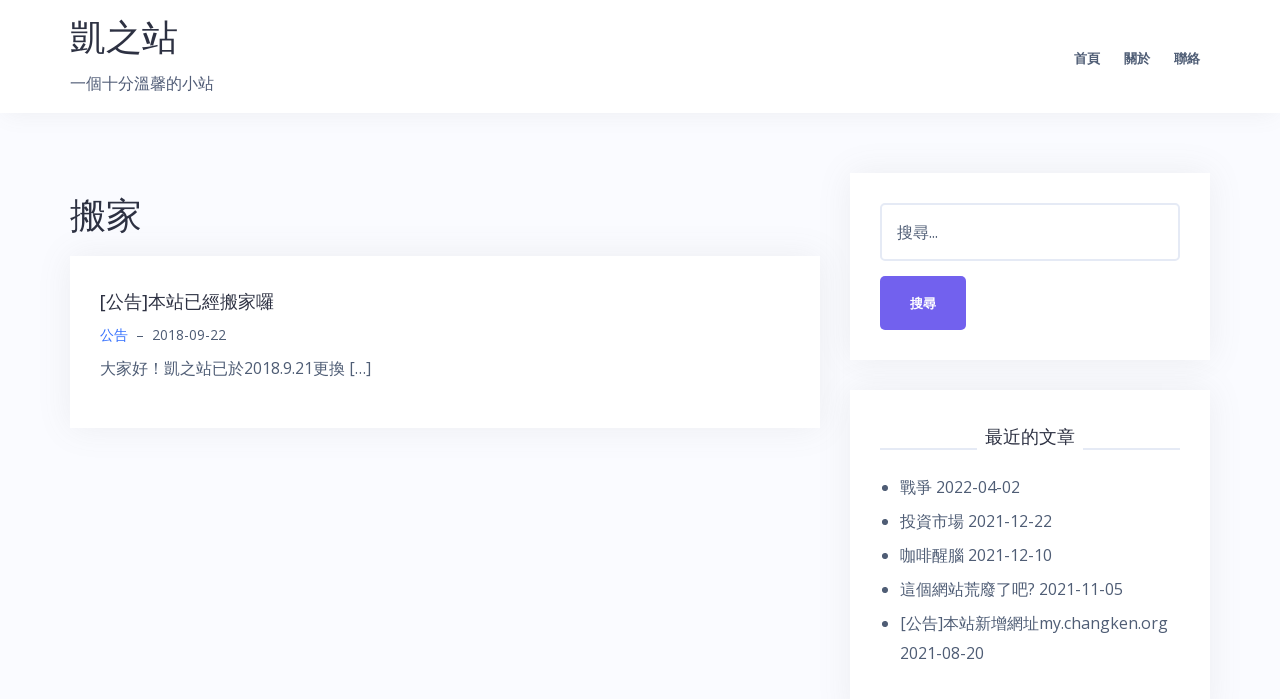

--- FILE ---
content_type: text/css
request_url: https://my.changken.org/wp-content/themes/talon/style.css?ver=6.8.3
body_size: 10858
content:
/*
Theme Name: Talon
Theme URI: http://athemes.com/theme/talon
Author: aThemes
Author URI: http://athemes.com
Description: Talon is a multipurpose business theme built using the latest technologies. It's equally suited for both freelancers or companies and features an optimum level of customization oportunities.
Version: 1.08
License: GNU General Public License v2 or later
License URI: http://www.gnu.org/licenses/gpl-2.0.html
Text Domain: talon
Tags: two-columns, right-sidebar, custom-colors, portfolio, full-width-template, custom-background, custom-header, custom-menu, custom-logo, featured-images, sticky-post, theme-options, threaded-comments, translation-ready

Talon WordPress Theme, Copyright 2016 aThemes
Talon is distributed under the terms of the GNU GPL v2 or later.

Talon is based on Underscores http://underscores.me/, (C) 2012-2016 Automattic, Inc.
Underscores is distributed under the terms of the GNU GPL v2 or later.
*/

/*-------------------------------------------------------------------------*/
/*	General style
/*-------------------------------------------------------------------------*/
body {
	font-family: 'Open Sans', sans-serif;
	font-size: 16px;
	color: #4f5d75;
	word-wrap: break-word;
	background-color: #fafbff;
	line-height: 1.9;
	font-weight: 400;
	text-rendering: optimizeLegibility;
	-webkit-font-smoothing: antialiased;
}
h1,
h2,
h3,
h4,
h5,
h6 {
	color: #2d3142;
	font-family: 'Noto Sans', sans-serif;
	margin-top: 20px;
	margin-bottom: 20px;
	line-height: 1.2;
}
p {
	margin-bottom: 15px;
}
*:focus {
	outline: 0 !important;
}
blockquote {
    border-left: 5px solid #e5eaf5;
    padding: 15px;
    background: #fafafd;
}
a {
	outline: 0 !important;
	color: #3772fe;
	-webkit-transition: all 300ms ease 0s;
	transition: all 300ms ease 0s;
}
a:hover , a:focus , a:active {
	text-decoration: none;
	outline: 0 !important;
}
table {
	width: 100%;
	margin-bottom: 20px;
	border: 1px solid #e0e0e0;
}
th {
	background-color: #f9f9f9;
}
table > thead > tr > th,
table > tbody > tr > th,
table > tfoot > tr > th,
table > thead > tr > td,
table > tbody > tr > td,
table > tfoot > tr > td {
	padding: 10px;
	vertical-align: top;
	font-weight: 400;
}
table > thead > tr > th,
table > tbody > tr > th,
table > tfoot > tr > th,
table > thead > tr > td,
table > tbody > tr > td,
table > tfoot > tr > td {
	border: 1px solid #dddddd;
}
pre {
	background-color: #f9f9f9;
	padding: 15px;
}
.so-panel .widget-title {
	text-transform: uppercase;
	margin-bottom: 60px;
	font-size: 30px;
	text-align: center;
}
.more-link a {
	font-size: 16px;
	color: #3772fe;
}
input {
	max-width: 100%;
	border: 2px solid #e5eaf5;
	padding: 12px 15px;
	border-radius: 5px;
	font-size: 16px;
	color: #4f5d75;
}
textarea {
	width: 100%;
	border: 2px solid #e5eaf5;
	padding: 10px 15px;
	border-radius: 5px;
	font-size: 16px;
	color: #4f5d75;
}
.button,
button,
input[type="button"],
input[type="reset"],
input[type="submit"],
.woocommerce button.single_add_to_cart_button.button {
	background-color: #7261EE;
	color: #fff;
	font-size: 13px;
	border: 0;
	text-transform: uppercase;
	padding: 15px 30px;
	display: inline-block;
	font-weight: bold;
	border-radius: 5px;
	transition: all 300ms ease 0s;
	line-height: 1.9;
}
.button:hover,
button:hover,
input[type="button"]:hover,
input[type="reset"]:hover,
input[type="submit"]:hover,
.woocommerce button.single_add_to_cart_button.button:hover {
	-webkit-box-shadow: 0px 0px 40px 0px rgba(114,97,238,0.54);
	-moz-box-shadow: 0px 0px 40px 0px rgba(114,97,238,0.54);
	box-shadow: 0px 0px 40px 0px rgba(114,97,238,0.54);
	color: #fff;
	background-color: #7261EE;
}
input[type="search"] {
	-webkit-appearance: textfield;
	-webkit-box-sizing: border-box;
	-moz-box-sizing:    border-box;
	box-sizing:         border-box;
}
.white-btn.button {
	background-color: #fff;
	color: #2d3142;
	box-shadow: 0px 0px 32px 0px rgba(122,122,122,0.1);
}
.white-btn.button:hover {
	color: #2d3142;
	background-color: #fff;
	box-shadow: 0px 0px 40px 0px rgba(255,255,255,0.3);
}
input:focus {
	background: #FAFBFF;
}
textarea:focus {
	background: #FAFBFF;
}
input::-webkit-input-placeholder {
  	color: #4f5d75 !important;
    opacity: 1 !important;
}
input:-moz-placeholder {
  	color: #4f5d75 !important;
    opacity: 1 !important;
}
input::-moz-placeholder {
  	color: #4f5d75 !important;
    opacity: 1 !important;
}
input:-ms-input-placeholder {
  	color: #4f5d75 !important;
    opacity: 1 !important;
}
textarea::-webkit-input-placeholder {
  	color: #4f5d75 !important;
    opacity: 1 !important;
}
textarea:-moz-placeholder {
  	color: #4f5d75 !important;
    opacity: 1 !important;
}
textarea::-moz-placeholder {
  	color: #4f5d75 !important;
    opacity: 1 !important;
}
textarea:-ms-textarea-placeholder {
  	color: #4f5d75 !important;
    opacity: 1 !important;
}
/*-------------------------------------------------------------------------*/
/*	Header style
/*-------------------------------------------------------------------------*/
.is-sticky .site-header {
	z-index: 1000 !important;
}
.admin-bar .is-sticky .site-header {
	top: 32px !important;
}
.main-header {
	padding: 15px 0;
	-webkit-box-shadow: 0px 5px 22px -5px rgba(122,122,122,0.1);
	-moz-box-shadow: 0px 5px 22px -5px rgba(122,122,122,0.1);
	box-shadow: 0px 5px 22px -5px rgba(122,122,122,0.1);
	-webkit-backface-visibility: hidden;
}
.main-header .row {
	display: -webkit-flex;
	display: -ms-flexbox;
	display: flex;
	-webkit-align-items: center;
	align-items: center;
}
.site-title {
	font-size: 36px;
	margin: 0;
}
.site-description {
	margin-top: 10px;
	margin-bottom: 0;
}
.site-description:empty {
	margin-top: 0;
}
.main-header .logo-box {
	padding: 18px 0;
}
/*-------------------------------------------------------------------------*/
/*	Footer style
/*-------------------------------------------------------------------------*/
.site-footer {
	background: #2E3142;
	padding: 120px 0;
}
.footer-widgets .widget {
	margin-bottom: 30px;
}
.footer-widgets .widget:last-of-type {
	margin-bottom: 0;
}
.site-footer .widget-title {
	color: #fff;
	font-size: 13px;
	text-transform: uppercase;
	margin-bottom: 30px;
	margin-top: 0;
}
.site-footer a {
	color: #4f5d75;
}
.site-footer a:hover {
	color: #fff;
}
.site-footer ul {
	list-style: none;
	padding: 0;
	margin: 0;
}
.footer-navigation,
.site-info {
	margin-top: 40px;
}
.footer-navigation {
	text-align: right;
}
.footer-navigation li {
	display: inline-block;
	margin: 3px 5px;
}
/*-------------------------------------------------------------------------*/
/*	Page Content style
/*-------------------------------------------------------------------------*/
.section-button {
	clear: both;
	display: table;
	margin: 80px auto 0;
}
.main-slider {
	margin-bottom: 0 !important;
}
.main-slider .slick-slide {
	position: relative !important;
}
.main-slider .slider-item img {
	width: 100%;
}
.main-slider-caption {
	position: absolute;
	left: 0;
	right: 0;
	top: 30%;
	margin: auto;
}
.main-slider-caption > div {
	width: 60%;
}
.main-slider-caption h1 {
	font-size: 42px;
	text-transform: uppercase;
	color: #fff;
	margin-bottom: 30px;
}
.main-slider-caption p {
	font-size: 16px;
	color: #fff;
	margin-bottom: 30px;
}
.services-section {
	text-align: center;
}
.services-section .services-item {
	text-align: center;
	padding: 30px;
	width: 32%;
	display: inline-block;
	position: relative;
	vertical-align: top;
}
.services-section .services-item:before {
	content: "";
	position: absolute;
	top: auto;
	width: 100%;
	height: 0;
	bottom: 0;
	left: 0;
	right: 0;
	background: #fff;
	-webkit-box-shadow: 0px 0px 32px 0px rgba(122,122,122,0.1);
	-moz-box-shadow: 0px 0px 32px 0px rgba(122,122,122,0.1);
	box-shadow: 0px 0px 32px 0px rgba(122,122,122,0.1);
	border-top-left-radius: 5px;
	border-top-right-radius: 5px;
	-webkit-transition: all 500ms ease 0s;
	transition: all 500ms ease 0s;
	z-index: -1;
}
.services-section .services-item:hover:before {
	height: 100%;
}
.services-section.two-cols .services-item {
	width: 49%;
}
.services-section .services-item .services-thumb {
	margin-bottom: 25px;
	text-align: center;
}
.services-section .services-item .services-icon {
	text-align: center;
	max-height: 60px;
	margin-bottom: 25px;
}
.services-section .services-item .services-icon i {
	font-size: 60px;
	color: #2d3142;
}
.services-section .services-item .service-name {
	margin-bottom: 25px;
}
.services-section .services-item .service-name h3 {
	font-size: 18px;
	color: #2d3142;
}
.services-section .services-item .service-text {
	margin-bottom: 23px;
}
.services-section .services-item .service-link a {
	font-size: 16px;
	transition: all 300ms ease 0s;
}
.button-wrapper .button {
	display: inline-block;
	margin: 3px;
}
.team-section {
	overflow: hidden;
	text-align: center;
}
.team-item {
	display: inline-block;
	vertical-align: top;
	width: 24%;
	text-align: center;
	padding: 60px 15px;
	border-top-left-radius: 5px;
	border-top-right-radius: 5px;
	position: relative;
	transition: all 300ms ease 0s;
	z-index: 11;
	position: relative;
	margin: 15px 0;
}
.team-item:before {
	content: "";
	position: absolute;
	top: auto;
	width: 100%;
	height: 0;
	bottom: 0;
	left: 0;
	right: 0;
	background-color: #fff;
	-webkit-box-shadow: 0px 0px 32px 0px rgba(122,122,122,0.1);
	-moz-box-shadow: 0px 0px 32px 0px rgba(122,122,122,0.1);
	box-shadow: 0px 0px 32px 0px rgba(122,122,122,0.1);
	border-top-left-radius: 5px;
	border-top-right-radius: 5px;
	-webkit-transition: all 500ms ease 0s;
	transition: all 500ms ease 0s;
	z-index: -1;
}
.team-item:hover:before {
	height: 100%;
}
.team-item-img {
	margin: 0 35px 30px 35px;
	overflow: hidden;
	border-radius: 50%;
}
.team-item-name h3 {
	font-size: 18px;
	font-weight: 400;
	margin-bottom: 10px;
}
.team-item-name h3 a,
.team-social a {
	color: #2d3142;	
}
.team-social a:hover {
	color: #7261EE;
}
.team-social i {
    font-size: 24px;
    margin: 3px;
}
.team-item-name p {
	font-size: 13px;
}
.process-bar-section {
	padding-top: 120px;
	padding-bottom: 160px;
	overflow: hidden;
}
.process-bar-box {
	position: relative;
	margin-top: 60px;
}
.process-bar-box:before {
	content: "";
	position: absolute;
	height: 2px;
	width: 85%;
	background: #E6EAF5;
	top: 0;
	bottom: 0;
	left: 0;
	right: 0;
	margin: auto;
	transform:translateX(50%);
}
.process-item {
	position: relative;
	transition: all 300ms ease 0s;
}
.process-item:hover {
	cursor: pointer;
}
.process-item h4 {
	font-size: 24px;
	color: #2d3142;
	margin-bottom: 7px;
}
.process-item p {
	font-family: 'Arial', sans-serif;
	font-size: 13px;
	color: #4f5d75;
}
.process-item-top {
	text-align: center;
	padding-bottom: 119px;
}
.process-item-bottom {
	text-align: center;
	padding-top: 119px;
}
.process-item:before {
	content: "";
	position: absolute;
	width: 16px;
	height: 16px;
	background: #6F60ED;
	top: 0;
	bottom: 0;
	left: 0;
	right: 0;
	margin: auto;
	border: 4px solid #E6EAF5;
	border-radius: 50%;
	z-index: 555 !important;
	transition: all 300ms ease 0s;
}
.process-item:hover:before {
	border: none;
}
.process-first-item:before {
	content: "";
	position: absolute;
	width: 12px;
	height: 12px;
	background: #6F60ED;
	top: 0;
	bottom: 0;
	left: 0;
	right: 0;
	margin: auto;
	border-radius: 50%;
	border: none;
	transition: all 300ms ease 0s;
}
.facts-section {
	text-align: center;
}
.facts-item {
	display: inline-block;
	width: 24%;
	text-align: center;
	vertical-align: top;
}
.facts-icon {
	text-align: center;
	font-size: 60px;
	margin-bottom: 25px;
	line-height: 1;
}
.facts-text span {
	display: block;
	font-size: 32px;
	margin-bottom: 10px;
	line-height: 1;
}
.facts-text p {
	font-size: 14px;
}
.testimonials-box {
	padding: 70px;
	background: #fff;
	border-radius: 5px;
	-webkit-box-shadow: 0px 0px 32px 0px rgba(122,122,122,0.1);
	-moz-box-shadow: 0px 0px 32px 0px rgba(122,122,122,0.1);
	box-shadow: 0px 0px 32px 0px rgba(122,122,122,0.1);
}
.testimonials-box .slick-dotted.slick-slider {
	margin-bottom: 0 !important;
}
.testimonials-box .slick-dots {
	text-align: right;
	bottom: 0;
	right: -2px;
	width: 200px;
	padding-top: 20px;
	background: -moz-linear-gradient(left,  rgba(255,255,255,0) 0%, rgba(255,255,255,0.84) 36%, rgba(255,255,255,1) 43%); /* FF3.6-15 */
	background: -webkit-linear-gradient(left,  rgba(255,255,255,0) 0%,rgba(255,255,255,0.84) 36%,rgba(255,255,255,1) 43%); /* Chrome10-25,Safari5.1-6 */
	background: linear-gradient(to right,  rgba(255,255,255,0) 0%,rgba(255,255,255,0.84) 36%,rgba(255,255,255,1) 43%); /* W3C, IE10+, FF16+, Chrome26+, Opera12+, Safari7+ */
	filter: progid:DXImageTransform.Microsoft.gradient( startColorstr='#00ffffff', endColorstr='#ffffff',GradientType=1 ); /* IE6-9 */
}
.testimonials-box .slick-dots li {
	margin: 0;
	width: 15px;
	height: 15px;
}
.testimonials-box .slick-dots li.slick-active {
	width: 30px !important;
}
.testimonials-box .slick-dots li button::before {
	border: none;
	background: #E4EBF5;
}
.testimonials-box .slick-dots li.slick-active button::before {
	background-color: #7261EE;
	width: 14px;
	height: 14px;
}
.testimonials-slider-item .testimonials-text p {
	font-size: 16px;
	font-style: italic;
}
.testimonials-user-info {
	margin-top: 20px;
}
.testimonials-user-info .user-img {
	max-width: 36px;
	border-radius: 50%;
	overflow: hidden;
	max-height: 36px;
	float: left;
}
.testimonials-user-info .user-img img {
	width: 100%;
}
.testimonials-user-info .name-user {
	float: left;
	padding-top: 5px;
	margin-left: 10px;
}
.testimonials-user-info .name-user p {
	font-size: 16px;
	color: #2d3142;
}
.testimonials-user-info .name-user span {
	font-size: 13px;
	color: #4f5d75;
	margin-left: 4px;
}
.customer-box {
	text-align: center;
	padding: 70px 0;
}
.customer-box p {
	font-size: 18px;
	color: #2d3142;
	margin-top: 5px;
	margin-bottom: 8px;
}
.customer-box h3 {
	font-size: 42px;
	color: #7161ef;
	margin-bottom: 40px;
}
.portfolio-section {
	text-align: center;
}
.projects-container {
	max-width: 1800px;
	margin: 0 auto;
}
.portfolio-item {
	width: 25%;
	display: inline-block;
	padding: 7px;
}
.portfolio-filter {
	text-align: center;
	margin-bottom: 60px;
	padding: 0;
}
.portfolio-filter ul li {
	display: inline-block;
}
.portfolio-filter ul li a {
	font-size: 16px;
	margin: 0 15px;
	padding-bottom: 13px;
	color: #4f5d75;
	border-bottom: 3px solid #fff;
	transition: all 300ms ease 0s;
}
.portfolio-filter ul li a:hover {
	color: #2d3142;
}
.portfolio-filter ul .active a {
	color: #2d3142;
	border-bottom: 3px solid #7261EE;
}
.portfolio-item img {
	-webkit-transition: all 0.4s;
	transition: all 0.4s;
	position: relative;
	z-index: 11;
	top: 0;
}
.portfolio-item:hover img {
	-webkit-transform: scale(0.4);
	-ms-transform: scale(0.4);
	transform: scale(0.4);
	top: -50px;
}
.portfolio-item:hover .portfolio-content {
     bottom: 50px;
}
.portfolio-item h4 a {
	color: #2d3142;
}
.portfolio-item h4 a:hover {
	color: #7261EE;
}
.portfolio-item:hover .portfolio-content {
	opacity: 1;
}
.portfolio-item span {
	display: block;
	margin-top: 10px;
}
.portfolio-content {
	position: absolute;
	bottom: 10px;
	width: 100%;
	text-align: center;
	opacity: 0;
	left: 0;
	-webkit-transition: all 0.4s;
	transition: all 0.4s;
}
.skills-section-text h3 {
	font-size: 32px;
	text-transform: uppercase;
	margin-bottom: 25px;
}
.skills-section-text p {
	color: #4f5d75;
	margin-bottom: 25px;
}
.skills-item {
	margin-bottom: 90px;
}
.skills-progress-bar {
	display: block;
	height: 8px;
	background: #E4EAF6;
	border-radius: 5px;
	position: relative;
}
.skills-progress-inner {
	position: absolute;
	top: 0;
	bottom: 0;
	left: 0;
	border-radius: 5px;
}
.skills-progress-inner .skills-progress-text {
	position: absolute;
	right: -45px;
	bottom: -45px;
}
.skills-progress-inner .skills-progress-text p {
	font-size: 16px;
	color: #4f5d75;
}
.skills-item:last-of-type {
	margin-bottom: 0;
}
.inner-bar {
	height: 8px;
	background-color: #7261EE;
	border-radius: 5px;
}
.skills-item:nth-child(2) .skills-progress-inner .inner-bar {
	opacity: 0.75;
}
.skills-item:nth-child(3) .skills-progress-inner .inner-bar {
	opacity: 0.55;
} 
.skills-item:nth-child(4) .skills-progress-inner .inner-bar {
	opacity: 0.35;
}
.featured-section {
	display: -webkit-flex;
    display: -ms-flexbox;
    display: flex;
    -webkit-flex-wrap: wrap;
    -ms-flex-wrap: wrap;
    flex-wrap: wrap;
}
.features-title-item {
	float: left;
	width: 24%;
	margin: 5px;
	display: -webkit-flex;
    display: -ms-flexbox;
    display: flex;	
    -webkit-align-items: center;
    -ms-align-items: center;
	align-items: center;
}
.features-title-item .widget-title {
	text-align: left;
	margin-bottom: 0;
}
.features-title-item h2 {
	font-size: 32px;
	color: #2d3142;
	margin-top: 15px;
	margin-bottom: 20px;
}
.featured-item {
	float: left;
	border: 2px solid #E6EAF5;
	position: relative;
	height: 281px;
	width: 24%;
	margin: 5px;
	border-radius: 5px;
}
.featured-item img {
	position: absolute;
	top: 0;
	bottom: 0;
	left: 0;
	right: 0;
	margin: auto;
}
.featured-text {
	position: absolute;
	bottom: 0;
	left: 0;
	right: 0;
	padding-bottom: 20px;
	padding-left: 25px;
}
.featured-text h5 {
	font-size: 16px;
	color: #2d3142;
	margin-bottom: 3px;
}
.featured-text p {
	font-size: 13px;
	color: #4f5d75;
}
.featured-btn-box {
	float: left;
	position: relative;
	height: 281px;
	width: 24%;
	text-align: center;
}
.featured-btn-box h4 {
	text-transform: uppercase;
	font-size: 18px;
	margin-top: 100px;
	margin-bottom: 25px;
}
.home-blog-item {
	text-align: center;
	transition: all 300ms ease 0s;
}
.blog-button {
	text-align: center;
}
.home-blog-item .home-blog-img {
	border-radius: 5px;
}
.home-post-info {
	margin-top: 25px;
}
.home-post-title h3 {
	font-size: 18px;
	margin-top: 15px;
}
.home-post-title h3 a {
	color: #2d3142;	
	transition: all 300ms ease 0s;	
}
.home-post-title h3 a:hover {
	color: #3772fe;
}
.home-blog-more {
	margin-top: 35px;
	text-align: center;
	font-size: 16px;
}
.no-posts-notice {
    background-color: #E57373;
    color: #fff;
    padding: 10px 15px;
}
.no-posts-notice a {
	color: #864545;
	text-decoration: underline;
}
/*----------------------------------*/
/* Blog style
/*----------------------------------*/
.site-content {
	margin: 60px 0;
}
.sticky {
	display: block;
}
.hentry {
	margin: 0 0 40px;
	padding: 30px;
	background-color: #fff;
	-webkit-box-shadow: 0px 0px 32px 0px rgba(122,122,122,0.1);
	-moz-box-shadow: 0px 0px 32px 0px rgba(122,122,122,0.1);
	box-shadow: 0px 0px 32px 0px rgba(122,122,122,0.1);	
}
.page .entry-title {
	margin: 0 0 40px;
}
.content-area.fullwidth {
	width: 100%;
}
.fullwidth-single .content-area {
	width: 100%;
}
/* Masonry */
.masonry-layout {
	width: 100% !important;
	padding: 0;
}
.masonry-layout .hentry {
	width: 350px;
	margin: 15px;
	padding: 30px;
	border: 0;
}
.masonry-layout .posts-layout {
	margin: 0 auto;
}
.masonry-layout .has-post-thumbnail.post-item .post-content,
.masonry-layout .post-item .entry-thumb {
	width: 100%;
	float: none;
}
.masonry-layout .post-item .entry-thumb {
	margin-bottom: 15px;
}
.masonry-layout.content-area .posts-navigation {
	margin: 25px 30px 0;
}
.byline,
.updated:not(.published) {
	display: none;
}
.single .byline,
.group-blog .byline {
	display: inline;
}
.page-content,
.entry-content,
.entry-summary {
}
.page-links {
	clear: both;
	margin: 0 0 30px;
}
.latest-post .latest-post-img-box {
	border-radius: 5px;
	overflow: hidden;
	max-height: 433px;
}
.entry-meta {
	margin-top: 20px;
	font-size: 14px;
	margin-bottom: 5px;
}
.single .entry-meta,
.single-thumb {
	margin-bottom: 40px;
}
.entry-meta .cat-links a {
	color: #3772fe;
}
.edit-link {
	margin-left: 0;
	display: block;
}
.entry-meta span {
	color: #4f5d75;
}
.meta-dash {
	margin: 0 8px;
}
.latest-post .latest-post-title h2 {
	font-size: 32px;
	color: #2d3142;
	margin-top: 20px;
	margin-bottom: 60px;
	transition: all 300ms ease 0s;
}
.post-item .entry-thumb {
	border-radius: 5px;
	overflow: hidden;
	width: 37%;
	float: left;
}
.has-post-thumbnail.post-item .post-content {
	float: left;
	width: 60%;
	margin-left: 3%;
}
.post-item .post-content .entry-title {
	font-size: 18px;
	margin-top: 5px;
	margin-bottom: 0;
}
.post-item .post-content .entry-title a {
	color: #2d3142;
	-webkit-transition: all 300ms ease 0s;
	transition: all 300ms ease 0s;
}
.post-item .entry-meta {
	margin-top: 10px;
}
.post-item .post-short-text {
	margin-top: 5px;
}
.post-item .post-short-text p {
	color: #4f5d75;
	font-size: 16px;
	margin: 0;
}
.latest-post-title a:hover , .post-item .post-content .entry-title a:hover {
	color: #3772fe;
}

/* Blog Sidebar */
.widget-area .widget {
	padding: 30px;
	background-color: #fff;
	-webkit-box-shadow: 0px 0px 32px 0px rgba(122,122,122,0.1);
	-moz-box-shadow: 0px 0px 32px 0px rgba(122,122,122,0.1);
	box-shadow: 0px 0px 32px 0px rgba(122,122,122,0.1);	
	clear: both;
}
.widget-area .widget:last-of-type {
	margin-bottom: 0;
}
.widget-area .widget {
	margin-bottom: 30px;
}
.widget-area .widget-title {
	border-bottom: 2px solid #e5eaf5;
	text-align: center;
	margin-top: 0;
}
.widget-area .widget-title span {
	background: #fff;
	padding: 5px 8px;
	margin-bottom: -5px;
	font-size: 18px;
	text-transform: uppercase;
	display: inline-block;
}

.widget_search .search-field {
	width: 100%;
	max-width: 100%;
	margin-bottom: 15px;
}
.sidebar-subtitle {
	margin-top: 55px;
}
.sidebar-subtitle p {
	font-size: 13px;
	color: #4f5d75;
}
.widget-area .widget ul {
	padding: 0 0 0 20px;
}
.widget-area .widget li {
	padding-top: 2px;
	padding-bottom: 2px;
}
.widget-area .widget .children {
	padding-left: 20px;
}
.widget-area .widget,
.widget-area .widget a {
	color: #4f5d75;
}
.widget-area .widget a:hover {
	color: #3772fe;
}
/*----------------------------------*/
/* Blog single style
/*----------------------------------*/
.single-article-cont {
	margin-bottom: 100px;
}
.single-article-title h1 {
	font-size: 42px;
}
.sing-article-user-info .user-info-img {
	max-height: 42px;
	max-width: 42px;
	border-radius: 50%;
	overflow: hidden;
	float: left;
	margin-right: 15px;
}
.sing-article-user-info .user-info-img img {
	width: 100%;
}
.sing-article-user-info {
	margin-top: 20px;
}
.sing-article-user-info .user-text {
	float: left;
}
.sing-article-user-info .user-text .user-name h3 {
	font-size: 16px;
	color: #2d3142;
	margin-top: 2px;
}
.sing-article-user-info .user-text .article-info p {
	font-size: 13px;
	color: #4f5d75;
}
.sing-article-user-info .user-text .article-info p span {
	color: #3772fe;
}
.single-article-img {
	margin-top: 60px;
	border-radius: 5px;
	overflow: hidden;
}
.single-article-img img {
	width: 100%;
}
.single-article-main-text {
	margin-top: 60px;
}
.single-article-main-text h4 {
	font-size: 18px;
}
.single-article-simple-text {
	margin-top: 60px;
}
.single-article-simple-text p {
	font-size: 16px;
	color: #4f5d75;
}
.quote-box {
	margin: 50px 60px;
}
.quote-box h4 {
	font-size: 24px;
	font-style: italic;
}
.quote-info p {
	font-size: 13px;
	color: #4f5d75;
}
.quote-info p span {
	color: #3772fe;
}
.lists-box {
	margin: 50px 0;
}
.lists-box h5 {
	font-size: 18px;
	color: #2d3142;
	margin-bottom: 15px;
}
.lists-box ul li {
	position: relative;
	padding-left: 20px;
	margin-bottom: 7px;
}
.lists-box ul li:before {
	content: "";
	width: 10px;
	height: 10px;
	position: absolute;
	left: 0;
	top: 0;
	bottom: 0;
	margin: auto;
	border-radius: 50%;
	background-color: #7261EE;
}
.lists-box ul li p {
	font-size: 16px;
}
.lists-box ol {
	padding: 0;
	list-style: none;
}
.lists-box ol li {
	position: relative;
	padding-left: 20px;
	margin-bottom: 7px;
	counter-increment: step-counter;
}
.lists-box ol li:before {
	content: counter(step-counter);
    font-weight: bold;
	font-size: 16px;
	color: #7161ef;
	position: absolute;
	left: 0;
	top: 0;
	bottom: 0;
	margin: auto;
}
.lists-box ol li p {
	font-size: 16px;
}
.tags-section {
	margin-top: 60px;
}
.tags-section h3 {
	text-transform: uppercase;
	font-size: 18px;
}
.tags {
	margin-top: 30px;
}
.tags-links a {
	text-transform: uppercase;
	font-size: 11px;
	font-weight: bold;
	color: #4f5d75;
	padding: 5px 15px;
	background: #E6EAF5;
	display: inline-block;
	border-radius: 4px;
	margin: 0 4px;
	transition: all 300ms ease 0s;
}
.tags-links a:hover {
	color: #fff;
	background-color: #7261EE;
}
/*-------------------------------------------------------------------------*/
/* Comments
/*-------------------------------------------------------------------------*/
.comments-area {
	background-color: #fff;
	padding: 30px;
	box-shadow: 0px 0px 32px 0px rgba(122,122,122,0.1);
}
.comment-list {
	padding: 0;
	list-style: none;
	margin: 0 0 30px;
}
.comments-title {
	margin: 0 0 40px;
}
.comment-author img {
    border-radius: 50%;
    margin-right: 10px;
}
.comments-area .comment-body {
	margin-bottom: 15px;
    border-bottom: 2px solid #e5eaf5;
    padding-bottom: 15px;
}
.bypostauthor }{
}
.comment-metadata a {
    color: #4f5d75;
}
.comment-metadata {
	font-size: 14px;
	margin: 5px 0;
}
.comment .reply {
	font-size: 14px;
}
.comment .children {
	list-style: none;
	padding-left: 20px;
}
.comment-respond {
	margin-top: 40px;
}
.comment-respond label {
	display: block;
}
.comment-respond input {
    width: 100%;
    max-width: 100%;
}
.form-submit {
    margin: 30px 0 0;
}
/*----------------------------------*/
/* Shop style
/*----------------------------------*/
.sidebar-search-box {
	position: relative;
	margin-bottom: 60px;
}
.search-submit span {
	color: #4f5d75;
}
.results-bar {
	margin-bottom: 60px;
}
.display-btns {
	border: 2px solid #e5eaf5;
	float: left;
	padding: 0 10px;
	border-radius: 5px;
}
.display-btns .display-btn-item {
	display: inline-block;
}
.display-btns .display-btn-item a {
	display: block;
	padding: 13px 8px;
    opacity: 0.2;
    transition: all 300ms ease 0s;
}
.display-btns .display-btn-item a:hover {
	opacity: 1;
}
.display-active a {
	opacity: 1 !important;
}
.search-name {
	float: left;
	padding-left: 25px;
	padding-top: 14px;
}
.search-name h3 {
	font-size: 18px;
	color: #2d3142;
}

.features-filter-box {
	margin-top: 25px;
}
.features-filter-item {
	margin-bottom: 15px;
}
/* Checkbox */
.check-box {
	height: 16px;
	width: 16px;
	margin-right: 20px;
	margin-top: 3px;
	border-radius: 3px;
	background: #E4EAF6;
	position: relative;
	float: left;
	overflow: hidden;
	transition: all 300ms ease 0s;
}
.check-box input {
	position: absolute;
	width: 36px;
	height: 36px;
	border-radius: 50% !important;
	margin: 0;
	border-radius: 50%;
	opacity: 0;
	display: block;
	left: -4px;
	right: -4px;
	top: -4px;
	bottom: -4px;
	margin: auto;
}
.check-box:hover {
	cursor: pointer;
}
.check-box .checkbox-inner {
	position: absolute;
	margin: auto;
	left: 4px;
	right: 4px;
	top: 4px;
	bottom: 4px;
	transition: all 300ms ease 0s;
}
.check-box-active .checkbox-inner {
	background-color: #7261EE;
}
/* End Checkbox */
.features-filter-item p {
	float: left;
	font-size: 16px;
	color: #4f5d75;
}
.data-filter-box {
	margin-top: 25px;
}
.filter-aply {
	margin-top: 60px;
}
.filter-aply .purple-btn a {
	display: block;
	text-align: center;
}
.sort-by {
	float: right;
}
.sort-by p {
	float: left;
	font-size: 16px;
	color: #4f5d75;
	margin-top: 14px;
	margin-right: 15px;
}
.sort-by .sort-select {
	float: left;
}
.orderby {
	border: 2px solid #e5eaf5;
	padding: 12px 15px 11px 15px;
	font-size: 16px;
	color: #4f5d75;
}
.btn-default:hover {
	background: none;
}
.btn-group.open .dropdown-toggle {
	box-shadow: none;
}
.product-item {
	margin-bottom: 60px;
}
.product-item .product-img {
	border-radius: 4px;
	overflow: hidden;
	position: relative;
	max-height: 270px;
}
.product-item .product-img img {
	width: 100%;
}
.single-product.woocommerce .content-area {
	width: 100%;
}
.single-product.woocommerce .widget-area {
	display: none;
}
.woocommerce span.onsale,
.woocommerce ul.products li.product .onsale {
	position: absolute;
	top: 20px;
	right: 20px;
	height: 60px;
	width: 60px;
	text-align: center;
	background-color: #7261EE;
	border-radius: 50%;
	padding: 9px 0;
	color: #fff;
	text-transform: uppercase;
	font-weight: bold;
	font-size: 13px;	
}
.woocommerce-cart table.cart img {
	max-width: 100px;
	width: auto;
}
.widget-area .widget.woocommerce ul {
	padding: 0;
}
.woocommerce .widget_price_filter .price_slider_amount .button {
	font-size: 13px;
}
.woocommerce .widget_price_filter .ui-slider .ui-slider-handle,
.woocommerce .widget_price_filter .ui-slider .ui-slider-range {
	background-color: #7261EE;
}
.woocommerce .widget_price_filter .ui-slider-horizontal {
	height: 4px;
}
.woocommerce .widget_price_filter .ui-slider .ui-slider-handle {
	width: 16px;
	height: 16px;
	top: -6px;
}
.woocommerce .widget_price_filter .price_slider_wrapper .ui-widget-content {
	background-color: #E6EAF5;
}
.woocommerce-product-search input[type="submit"] {
    margin-top: 15px;
}
.price_slider_wrapper {
	margin-top: 30px;
}
.price_slider.ui-slider.ui-slider-horizontal.ui-widget.ui-widget-content.ui-corner-all {
    margin-bottom: 30px;
}
.product-thumbnail {
	width: 15%;
}
.woocommerce a.remove {
	margin: 0 auto;
}
.woocommerce a.remove:hover {
	background: #ef8484;
}
.woocommerce a.remove {
	color: #ef8484 !important;
}
.woocommerce table.shop_table .product-name {
	font-size: 18px;
}
.woocommerce table.shop_table .product-name a {
	color: #333;
}
.woocommerce input.button:disabled, .woocommerce input.button:disabled[disabled] {
	opacity: 1;
	color: #fff;
}
.woocommerce-cart table.cart td.actions .coupon .input-text {
	border: 2px solid #e5eaf5;
	width: auto !important;
	padding: 4px 10px;
	margin-right: 10px;
}
.wc-image-wrapper {
	width: 48%;
	float: left;
	position: relative;
}
.woocommerce #content .wc-image-wrapper div.images {
	width: 100% !important;
	float: none;
}
.woocommerce span.onsale {
	left: auto;
}
a.woocommerce-review-link {
	font-size: 14px;
}
.product-item-name {
	margin-top: 25px;
}
.woocommerce-message {
	border-color: #7261EE;
}
.woocommerce-message:before {
	color: #7261EE;
}
.woocommerce ul.products li.product h3 {
	font-size: 18px;
	color: #2d3142;
	transition: all 300ms ease 0s;
	padding: 0;
}
.woocommerce table.shop_table td {
	border: 0;
	padding: 28px 14px;
}
.woocommerce table.shop_table tr {
	border: 2px solid #e5eaf5;
}
.woocommerce-cart .cart-collaterals .cart_totals table,
.woocommerce table.shop_table {
	border: 0;
	border-collapse: collapse;
}
.shop_table.cart thead {
	display: none;
}
.product-item a:hover .product-item-name h4 {
	color: #3772fe;
}
.woocommerce ul.products li.product a img {
	margin-bottom: 25px;
}
.product-item-price-box {
	margin-top: 15px;
}
.woocommerce .products .star-rating {
	margin-top: 15px;
}
.woocommerce ul.products li.product .price {
	font-weight: 700;
	font-size: 18px;
	color: #7161ef;
}
.product-item-price-box .save-text {
	float: right;
}
.product-description {
	margin-top: 15px;
}
.product-description p {
	color: #4f5d75;
}
.woocommerce form.checkout_coupon {
	border: 0;
	margin: 0;
	padding: 0;
}
.woocommerce ul.products li.product,
.woocommerce-page ul.products li.product {
	width: 31.33333333%;
	padding: 15px;
	margin: 1%;
	background-color: #fff;
	-webkit-box-shadow: 0px 0px 32px 0px rgba(122,122,122,0.1);
	-moz-box-shadow: 0px 0px 32px 0px rgba(122,122,122,0.1);
	box-shadow: 0px 0px 32px 0px rgba(122,122,122,0.1);	
}
.woocommerce .star-rating {
	letter-spacing: 0.2em;
	width: 6.4em;
	color: #f6bb43;
}
.woocommerce-cart .wc-proceed-to-checkout a.checkout-button,
.woocommerce #respond input#submit,
.woocommerce a.button,
.woocommerce button.button,
.woocommerce input.button,
.woocommerce input.button.alt {
	background-color: #7261EE;
	color: #fff;
	font-size: 13px;
	border: 0;
	text-transform: uppercase;
	padding: 10px 15px;
	display: inline-block;
	font-weight: bold;
	border-radius: 5px;
	transition: all 300ms ease 0s;
}
.woocommerce-cart .wc-proceed-to-checkout a.checkout-button:hover,
.woocommerce #respond input#submit:hover,
.woocommerce a.button:hover,
.woocommerce button.button:hover,
.woocommerce input.button:hover,
.woocommerce input.button.alt:hover {
	background-color: #7261EE;
	-webkit-box-shadow: 0px 0px 40px 0px rgba(114,97,238,0.54);
	-moz-box-shadow: 0px 0px 40px 0px rgba(114,97,238,0.54);
	box-shadow: 0px 0px 40px 0px rgba(114,97,238,0.54);
	color: #fff;
}
.woocommerce-cart .cart-collaterals .cart_totals table th {
	vertical-align: middle;
	background-color: transparent;
}
.cart_totals table.shop_table td {
	border: 2px solid #e5eaf5 !important;
}
.woocommerce ul.products li.product .button::before {
    content: '\e027';
    font-family: et-line;
    margin-right: 5px;
}
.woocommerce ul.products li.product .price del {
	font-size: 14px;
}
.woocommerce ul.products li.product .price ins {
	text-decoration: none;
}
@media (min-width: 992px) {
	.woocommerce .widget-area {
		width: 25%;
	}
}
/*----------------------------------*/
/* Shop single style
/*----------------------------------*/
.woocommerce .content-area {
	float: right;
}
.woocommerce div.product .product_title {
	font-size: 42px;
	margin-bottom: 60px;
	margin-top: 30px;
}
.woocommerce div.product p.price, .woocommerce div.product span.price {
	font-size: 42px;
	color: #7161ef;
	font-weight: 700;
}
.woocommerce div.product p.price ins {
	text-decoration: none;
}
.product-price .main-price h2 span {
	font-size: 24px;
}
.woocommerce div.product p.price del {
	font-size: 24px;
	color: #4f5d75;
	text-decoration: line-through;
}
.woocommerce div.product .woocommerce-product-rating {
	margin-bottom: 0;
}
.woocommerce div.product .woocommerce-tabs ul.tabs li a {
	font-size: 18px;
	text-transform: uppercase;
	font-weight: 400;
	padding-top: 30px;
	padding-bottom: 10px;
}
.woocommerce div.product .woocommerce-tabs ul.tabs li {
	border: 0;
}
.woocommerce div.product .woocommerce-tabs ul.tabs:before {
	border-bottom: 0;
}
.woocommerce div.product .woocommerce-tabs ul.tabs li:before,
.woocommerce div.product .woocommerce-tabs ul.tabs li:after {
	box-shadow: none;
	border: 0;
}
.woocommerce div.product .woocommerce-tabs ul.tabs {
	border-top: 2px solid #e5eaf5;	
	padding: 0;
	margin: 0 0 40px;
}
.woocommerce div.product .woocommerce-tabs ul.tabs li {
	padding: 0;
}
.woocommerce .description_tab {
	margin-right: 40px !important;
}
.woocommerce div.product .woocommerce-tabs ul.tabs li {
	background-color: transparent;
	margin: 0;
}
.product-description-text p {
	color: #4f5d75;
}
.woocommerce div.product .woocommerce-tabs ul.tabs li.active {
	border-top: 2px solid #7261EE;
	border-radius: 0;
}
.woocommerce .quantity .qty {
	width: 70px;
}
.type-product h2 {
	font-size: 18px;
}
.woocommerce table.shop_table .product-subtotal {
	font-size: 24px;
	margin-top: 5px;
	color: #7161ef;
}
.cross-sells h2,
.cart_totals h2 {
	font-size: 24px;
}
/*--------------------------------------------------------------
## Navigation
--------------------------------------------------------------*/
/* Main navigation */
.main-navigation {
	clear: both;
	display: block;
	float: left;
	width: 100%;
	text-align: right;
}
.main-navigation ul {
	display: inline-block;
	list-style: none;
	margin: 0;
	padding-left: 0;
}
.main-navigation li {
	position: relative;
	display: inline-block;
	font-size: 13px;
}
.main-navigation a {
	display: block;
	text-decoration: none;
	text-transform: uppercase;
	font-weight: 700;
	color: #4f5d75;
	margin: 0 10px;
	transition: all 300ms ease 0s;	
}
.main-navigation a:hover {
	color: #8b98ae;
}
.main-navigation ul ul {
	float: left;
	position: absolute;
	top: 100%;
	left: -999em;
	z-index: 99999;
	opacity: 0;
	text-align: left;
	padding-top: 30px;
	-webkit-transition: opacity 0.6s;
	transition: opacity 0.6s;
}
.main-navigation ul ul ul {
	left: -999em;
	top: 0;
	padding: 0;
}
.main-navigation ul ul li {
	background-color: #2E3142;
	padding: 0 10px;
}
.main-navigation ul ul li:last-of-type a {
	border-bottom: 0;
}
.main-navigation ul ul a {
	width: 200px;
	color: #fff;
	padding: 10px 5px;
	border-bottom: 1px solid rgba(255,255,255,0.1);
}
.main-navigation ul li:hover > ul,
.main-navigation ul li.focus > ul {
	left: 0;
	opacity: 1;
}
.main-navigation ul ul li:hover > ul,
.main-navigation ul ul li.focus > ul {
	left: 100%;
}
.menu-btn-toggle {
	display: none;
	position: absolute;
	left: 0;
	top: 50%; 
	border: 1px solid #ddd;
	border-radius: 3px;
	padding: 10px;
	transform: translateY(-50%);
	-webkit-transform: translateY(-50%);
	-moz-transform: translateY(-50%);
	cursor: pointer;
}
/* Posts nav */
.site-main .comment-navigation,
.site-main .posts-navigation,
.site-main .post-navigation {
	margin: 0 0 40px;
	overflow: hidden;
	background-color: #fff;
	box-shadow: 0px 0px 32px 0px rgba(122,122,122,0.1);
	padding: 30px;
}
.site-main .posts-navigation {
	margin: 0;
}
.comment-navigation .nav-previous,
.posts-navigation .nav-previous,
.post-navigation .nav-previous {
	float: left;
	width: 50%;
}
.site-main .comment-navigation a,
.site-main .posts-navigation a,
.site-main .post-navigation a {
	color: #2d3142;
}
.site-main .comment-navigation a:hover,
.site-main .posts-navigation a:hover,
.site-main .post-navigation a:hover {
	color: #23527c;
}
.comment-navigation .nav-next,
.posts-navigation .nav-next,
.post-navigation .nav-next {
	float: right;
	text-align: right;
	width: 50%;
}
/*--------------------------------------------------------------
# Accessibility
--------------------------------------------------------------*/
/* Text meant only for screen readers. */
.screen-reader-text {
	clip: rect(1px, 1px, 1px, 1px);
	position: absolute !important;
	height: 1px;
	width: 1px;
	overflow: hidden;
}
.screen-reader-text:focus {
	background-color: #f1f1f1;
	border-radius: 3px;
	box-shadow: 0 0 2px 2px rgba(0, 0, 0, 0.6);
	clip: auto !important;
	color: #21759b;
	display: block;
	font-size: 14px;
	font-size: 0.875rem;
	font-weight: bold;
	height: auto;
	left: 5px;
	line-height: normal;
	padding: 15px 23px 14px;
	text-decoration: none;
	top: 5px;
	width: auto;
	z-index: 100000; /* Above WP toolbar. */
}
/* Do not show the outline on the skip link target. */
#content[tabindex="-1"]:focus {
	outline: 0;
}
/*--------------------------------------------------------------
# Alignments
--------------------------------------------------------------*/
.alignleft {
	display: inline;
	float: left;
	margin-right: 1.5em;
}
.alignright {
	display: inline;
	float: right;
	margin-left: 1.5em;
}
.aligncenter {
	clear: both;
	display: block;
	margin-left: auto;
	margin-right: auto;
}
/*--------------------------------------------------------------
# Infinite scroll
--------------------------------------------------------------*/
/* Globally hidden elements when Infinite Scroll is supported and in use. */
.infinite-scroll .posts-navigation, /* Older / Newer Posts Navigation (always hidden) */
.infinite-scroll.neverending .site-footer { /* Theme Footer (when set to scrolling) */
	display: none;
}
/* When Infinite Scroll has reached its end we need to re-display elements that were hidden (via .neverending) before. */
.infinity-end.neverending .site-footer {
	display: block;
}
/*--------------------------------------------------------------
# Media
--------------------------------------------------------------*/
.page-content .wp-smiley,
.entry-content .wp-smiley,
.comment-content .wp-smiley {
	border: none;
	margin-bottom: 0;
	margin-top: 0;
	padding: 0;
}
/* Make sure embeds and iframes fit their containers. */
embed,
iframe,
object {
	max-width: 100%;
}
img {
	max-width: 100%;
	width: auto;
	height: auto;
}
/*--------------------------------------------------------------
## Captions
--------------------------------------------------------------*/
.wp-caption {
	margin-bottom: 1.5em;
	max-width: 100%;
}
.wp-caption img[class*="wp-image-"] {
	display: block;
	margin-left: auto;
	margin-right: auto;
}
.wp-caption .wp-caption-text {
	margin: 0.8075em 0;
}
.wp-caption-text {
	text-align: center;
}
/*--------------------------------------------------------------
## Galleries
--------------------------------------------------------------*/
.gallery {
	margin-bottom: 1.5em;
}
.gallery-item {
	display: inline-block;
	text-align: center;
	vertical-align: top;
	width: 100%;
}
.gallery-columns-2 .gallery-item {
	max-width: 50%;
}
.gallery-columns-3 .gallery-item {
	max-width: 33.33%;
}
.gallery-columns-4 .gallery-item {
	max-width: 25%;
}
.gallery-columns-5 .gallery-item {
	max-width: 20%;
}
.gallery-columns-6 .gallery-item {
	max-width: 16.66%;
}
.gallery-columns-7 .gallery-item {
	max-width: 14.28%;
}
.gallery-columns-8 .gallery-item {
	max-width: 12.5%;
}
.gallery-columns-9 .gallery-item {
	max-width: 11.11%;
}
.gallery-caption {
	display: block;
}
/*--------------------------------------------------------------
## Page Builder
--------------------------------------------------------------*/
.page-template-template_page-builder {
	background-color: #fff;
}
.page-template-template_page-builder .site-content {
	margin: 0;
}
.panel-row-style {
	position: relative;
	z-index: 11;
}
.row-overlay {
	position: absolute;
	width: 100%;
	height: 100%;
	top: 0;
	left: 0;
	background-color: #000;
	opacity: 0.6;
	z-index: -1;
}
@media (min-width: 1025px) {
	.panel-row-style[data-fullscreen="true"] {
		min-height: 100vh;
		display: -webkit-flex;
		display: -ms-flexbox;
		display: flex;
		-webkit-align-items: center;
		align-items: center;		
	}
	.panel-row-style[data-fullscreen="true"] .panel-grid-cell {
		width: 100%;
	}
}
/*----------------------------------*/
/* Slick
/*----------------------------------*/
.slick-slider
{
    position: relative;
    display: block;
    box-sizing: border-box;
    -webkit-user-select: none;
       -moz-user-select: none;
        -ms-user-select: none;
            user-select: none;
    -webkit-touch-callout: none;
    -khtml-user-select: none;
    -ms-touch-action: pan-y;
        touch-action: pan-y;
    -webkit-tap-highlight-color: transparent;
}
.slick-list
{
    position: relative;
    display: block;
    overflow: hidden;
    margin: 0;
    padding: 0;
}
.slick-list:focus
{
    outline: none;
}
.slick-list.dragging
{
    cursor: pointer;
    cursor: hand;
}
.slick-slider .slick-track,
.slick-slider .slick-list
{
    -webkit-transform: translate3d(0, 0, 0);
       -moz-transform: translate3d(0, 0, 0);
        -ms-transform: translate3d(0, 0, 0);
         -o-transform: translate3d(0, 0, 0);
            transform: translate3d(0, 0, 0);
}
.slick-track
{
    position: relative;
    top: 0;
    left: 0;
    display: block;
}
.slick-track:before,
.slick-track:after
{
    display: table;
    content: '';
}
.slick-track:after
{
    clear: both;
}
.slick-loading .slick-track
{
    visibility: hidden;
}
.slick-slide
{
    display: none;
    float: left;
    height: 100%;
    min-height: 1px;
}
[dir='rtl'] .slick-slide
{
    float: right;
}
.slick-slide img
{
    display: block;
}
.slick-slide.slick-loading img
{
    display: none;
}
.slick-slide.dragging img
{
    pointer-events: none;
}
.slick-initialized .slick-slide
{
    display: block;
}
.slick-loading .slick-slide
{
    visibility: hidden;
}
.slick-vertical .slick-slide
{
    display: block;
    height: auto;
    border: 1px solid transparent;
}
.slick-arrow.slick-hidden {
    display: none;
}
/* Slider */
.slick-prev,
.slick-next
{
    font-size: 0;
    line-height: 0;
    position: absolute;
    top: 50%;
    display: block;
    width: 20px;
    height: 20px;
    padding: 0;
    -webkit-transform: translate(0, -50%);
    -ms-transform: translate(0, -50%);
    transform: translate(0, -50%);
    cursor: pointer;
    color: transparent;
    border: none;
    outline: none;
    background: transparent;
}
.slick-prev:hover,
.slick-prev:focus,
.slick-next:hover,
.slick-next:focus
{
    color: transparent;
    outline: none;
    background: transparent;
}
.slick-prev:hover:before,
.slick-prev:focus:before,
.slick-next:hover:before,
.slick-next:focus:before
{
    opacity: 1;
}
.slick-prev.slick-disabled:before,
.slick-next.slick-disabled:before
{
    opacity: .25;
}
.slick-prev
{
    left: -25px;
}
[dir='rtl'] .slick-prev
{
    right: -25px;
    left: auto;
}
.slick-prev:before
{
    content: '←';
}
[dir='rtl'] .slick-prev:before
{
    content: '→';
}
.slick-next
{
    right: -25px;
}
[dir='rtl'] .slick-next
{
    right: auto;
    left: -25px;
}
.slick-next:before
{
    content: '→';
}
[dir='rtl'] .slick-next:before
{
    content: '←';
}
/* Dots */
.slick-dotted.slick-slider
{
    margin-bottom: 30px;
}
.slick-dots
{
    position: absolute;
    bottom: 25px;
    display: block;
    width: 100%;
    padding: 0;
    margin: 0;
    list-style: none;
    text-align: center;
}
.slick-dots li
{
    position: relative;
    display: inline-block;
    width: 20px;
    height: 20px;
    margin: 0 2px;
    padding: 0;
    cursor: pointer;
}
.slick-dots li button
{
    font-size: 0;
    line-height: 0;
    display: block;
    width: 20px;
    height: 20px;
    padding: 5px;
    cursor: pointer;
    color: transparent;
    border: 0;
    outline: none;
    background: transparent;
    box-shadow: none;
}
.slick-dots li button:hover,
.slick-dots li button:focus
{
    outline: none;
}
.slick-dots li button:hover:before,
.slick-dots li button:focus:before
{
    opacity: 1;
}
.slick-dots li button:before
{
    font-family: 'slick';
    font-size: 26px;
    line-height: 20px;
    position: absolute;
    top: 0;
    bottom: 0;
    right: 0;
    left: 0;
    margin: auto;
    width: 10px;
    height: 10px;
    border-radius: 50%;
    border: 2px solid #fff;
    content: '';
    text-align: center;
}
.slick-dots li.slick-active button:before
{
    background: #fff;
}
/*----------------------------------*/
/* Mobile menu
/*----------------------------------*/
[canvas] {
	z-index: 1;
}
[canvas=container] {
	width: 100%;
	height: 100%;
	position: relative;
	-webkit-overflow-scrolling: touch;
}
[canvas=container]:before, [canvas=container]:after {
	clear: both;
	content: '';
	display: table;
}
[off-canvas] {
	display: none;
	position: fixed;
	overflow: hidden;
	overflow-y: auto;
	-webkit-overflow-scrolling: touch;
	background-color: #2E3142;
}
.admin-bar [off-canvas] {
	top: 32px;
}
[off-canvas*=left] {
	width: 255px;
	height: 100%;
	top: 0;
	left: 0;
	display: block;
	margin-left: -255px;
}
[off-canvas*=shift] {
	z-index: 0;
}
[canvas], [off-canvas] {
	-webkit-transition: -webkit-transform 300ms;
	        transition:         transform 300ms;
	-webkit-backface-visibility: hidden;
}
.mobile-branding {
	background-color: #1c1c1c;
	padding: 19px 30px;
}
.mobile-branding .site-branding {
	margin-left: 0;
	text-align: left;
}
.site-title {
	line-height: 1.2;
}
.mobile-branding .site-title a,
.mobile-branding .site-title a:hover,
.mobile-branding .site-description {
	color: #fff;
}
.mobile-branding .site-title {
	font-size: 22px;
}
.mobile-menu {
	list-style: none;
	margin: 0;
	padding: 10px 0;
}
.mobile-menu ul {
	list-style: none;
	margin: 0;
	padding: 0;
}
.mobile-menu a {
	color: #f2f2f2;
	display: inline-block;
    padding: 10px 30px;
}
.mobile-menu .btn-submenu {
	padding: 0 10px;
    font-size: 22px;
    vertical-align: middle;
    cursor: pointer;
}
.body-overflow {
	overflow-x: hidden;
}
@media print {
	[canvas] {
		-webkit-transform: translate( 0px, 0px ) !important;
		    -ms-transform: translate( 0px, 0px ) !important;
		        transform: translate( 0px, 0px ) !important;
	}
	[off-canvas] {
		display: none !important;
	}
}
.menu-btn {
	width: 30px;
	height: 30px;
	position: relative;
	-webkit-transform: rotate(0deg);
	transform: rotate(0deg);
	-webkit-transition: .5s ease-in-out;
	transition: .5s ease-in-out;
	cursor: pointer;
}
.menu-btn span {
  display: block;
  position: absolute;
  height: 3px;
  width: 100%;
  background: #2d3142;
  opacity: 1;
  left: 0;
  -webkit-transform: rotate(0deg);
  -moz-transform: rotate(0deg);
  -o-transform: rotate(0deg);
  transform: rotate(0deg);
  -webkit-transition: .25s ease-in-out;
  -moz-transition: .25s ease-in-out;
  -o-transition: .25s ease-in-out;
  transition: .25s ease-in-out;
}
.menu-btn span:nth-child(1) {
  top: 0px;
  -webkit-transform-origin: left center;
  -moz-transform-origin: left center;
  -o-transform-origin: left center;
  transform-origin: left center;
}
.menu-btn span:nth-child(2) {
  top: 12px;
  -webkit-transform-origin: left center;
  -moz-transform-origin: left center;
  -o-transform-origin: left center;
  transform-origin: left center;
}
.menu-btn span:nth-child(3) {
  top: 24px;
  -webkit-transform-origin: left center;
  -moz-transform-origin: left center;
  -o-transform-origin: left center;
  transform-origin: left center;
}
.menu-btn.open span:nth-child(1) {
  -webkit-transform: rotate(45deg);
  -moz-transform: rotate(45deg);
  -o-transform: rotate(45deg);
  transform: rotate(45deg);
    top: 4px;
    left: 5px;
}
.menu-btn.open span:nth-child(2) {
  width: 0%;
  opacity: 0;
}
.menu-btn.open span:nth-child(3) {
  -webkit-transform: rotate(-45deg);
  -moz-transform: rotate(-45deg);
  -o-transform: rotate(-45deg);
  transform: rotate(-45deg);
    top: 25px;
    left: 5px;
}
/* Core video
-------------------------------------------------------------- */
.wp-custom-header video {
	display: block;
	height: auto;
	max-width: 100%;
	width: 100%;
}
.wp-custom-header iframe {
	vertical-align: top;
}

.wp-custom-header {
	position: relative;
}
.wp-custom-header .wp-custom-header-video-button {
	position: absolute;
	top: 30px;
	right: 30px;
	padding: 15px;
	border: 0;
	background-color: rgba(51, 51, 51, 0.70);
	-webkit-transition: background-color 0.4s;
	transition: background-color 0.4s;
}
.wp-custom-header .wp-custom-header-video-button:hover {
	color: #fff;
	background-color: #333;
	box-shadow: none;
}
.wp-custom-header .wp-custom-header-video-button:focus {
	outline: none;
}
/*--------------------------------------------------------------
## Responsive
--------------------------------------------------------------*/
@media (max-width: 1199px) {
	.menu-btn-toggle {display: block;}
	.menu-container{display: none;}
	.logo-container {width: 100%;}
	.logo-container .logo-box > a {display: block; padding: 4px 0;}
	.logo-container .logo-box > a > img{ margin: 0 auto;display: block;}
	.logo-container .cart-link { display: block;  position: absolute;top: 0;right: 0;}
	.main-header > .container > .row {margin: 0;}
	.call-to-action-section {background-attachment: scroll; background-size: cover; padding: 60px 0;}
	.call-to-action-box h2 {font-size: 24px;}
	.call-to-action-box p {font-size: 14px;}
	.team-item-img {max-width: 163px;margin: 0 auto 30px auto}
	.home-media .home-media-item {
		width: 32%;
	}
	.site-branding {
		margin-left: 45px;
	}
	.features-title-item {
		width: 23%;
	}
	.featured-item {
		width: 23%;
	}
	.featured-item .featured-img {
		max-width: 90%;
		left: 0;
		right: 0;
		margin: auto;
	}
	.featured-item .featured-img img {
		max-width: 100%;
	}
	.featured-btn-box {
		width: 23%;
	}
	.masonry-layout .hentry {
		width: 283px;
	}	
	.main-slider-caption h1 {
		font-size: 32px;
	}
}
@media (max-width: 1024px) {
	.main-header .row {
		display: block;
	}	
}
@media (max-width: 991px) {
	.facts-item,
	.team-item {
		width: 49%;
	}
	.facts-item:first-of-type,
	.facts-item:nth-of-type(2) {
		margin-bottom: 30px;
	}
	.site-branding {
		text-align: center;
	}	
	.comment .children {
		padding-left: 10px;
	}	
	.masonry-layout .hentry {
		width: 330px;
	}	
	.footer-widgets .widget:last-of-type {
		margin-bottom: 30px;
	}
	.footer-widgets .sidebar-column:last-of-type .widget:last-of-type {
		margin-bottom: 0;
	}
	.footer-navigation {
		text-align: left;
	}
	.site-footer {
		padding: 60px 0;
	}
	.footer-navigation,
	.site-info {
		margin-top: 15px;
	}
	.panel-row-style[data-mobile-padding="0px"] {
	    padding-top: 0 !important;
	    padding-bottom: 0 !important;
	}
	.panel-row-style[data-mobile-padding="25px"] {
	    padding-top: 25px !important;
	    padding-bottom: 25px !important;
	}
	.panel-row-style[data-mobile-padding="50px"] {
	    padding-top: 50px !important;
	    padding-bottom: 50px !important;
	}
	.panel-row-style[data-mobile-padding="75px"] {
	    padding-top: 75px !important;
	    padding-bottom: 75px !important;
	}
	.panel-row-style[data-mobile-padding="100px"] {
	    padding-top: 100px !important;
	    padding-bottom: 100px !important;
	}
	.portfolio-item {
		width: 33.3333%;
	}
	h1 {
		font-size: 24px !important;
	}
	h2 {
		font-size: 20px !important;
	}
	h3 {
		font-size: 18px !important;
	}
	.widget-area {
		margin-top: 30px;
	}	
}
@media (min-width: 768px) and (max-width: 990px) {
	.portfolio-box .portfolio-item {width: 48%;margin-bottom:2%;margin-right: 0;}
	.portfolio-box > .row > .col-md-12 .portfolio-item:nth-child(2n+2) {margin-left: 2%;} 
}
@media (max-width: 767px) {
	.woocommerce ul.products li.product, .woocommerce-page ul.products li.product {
		width: 48%;
	}
	.portfolio-box .portfolio-item {width: 98%;margin:2% 0!important;}
	.portfolio-filter ul li > a {padding: 13px 0;display: block;}
	.skills-section-text .purple-btn {margin-bottom: 30px;}
	.button,
	button,
	input[type="button"],
	input[type="reset"],
	input[type="submit"] {padding: 10px 20px;}
	.white-btn a {padding: 10px 20px;}
	.custom-container {width: 90%;}
	.services-section.two-cols .services-item,
	.services-section .services-item,
	.team-item {
		width: 100%;
	}
	.team-item::before {
		background: none !important;
	}
	.facts-icon {
		font-size: 28px;
	}
	.facts-text span {
		font-size: 16px;
	}
	.process-bar-section {
		padding-top: 60px;
		padding-bottom: 0;
	}
	.process-bar-box {
		margin-top: 0;
	}
	.pr-progress-box {
		display: none;
	}
	.process-bar-box::before {
		display: none;
	}
	.process-first-item::before {
		display: none;
	}
	.process-item::before {
		display: none;
	}
	.process-item {
		padding-bottom: 60px !important;
		padding-top: 0 !important;
	}
	.facts-section {
		padding: 60px 0;
	}
	.so-panel .widget-title {
		font-size: 24px;
		margin-bottom: 30px;
	}
	.testimonials-box {
		padding: 30px;
	}
	.breadcrumbs-box {
		margin-bottom: 60px;
	}
	.main-slider-caption {
		top: 15%;
	}
	.main-slider-caption > div {
		width: 100%;
	}
	.main-slider-caption h1 {
		font-size: 16px !important;
		margin-bottom: 10px;
	}
	.main-slider-caption p {
		font-size: 14px;
		margin-bottom: 15px;
	}
	.slick-dots {
		display: none !important;
	}
	.features-title-item {
		width: 100%;
	}
	.featured-item {
		width: 47%;
	}
	.featured-btn-box {
		width: 100%;
		text-align: center;
		height: auto;
	}
	.featured-btn-box h4 {
		margin-top: 15px;
	}
	.home-blog-item {
		margin-bottom: 20px;
	}
	/* Blog */
	.latest-post-img-box img {
		width: 100%;
	}
	.latest-post .latest-post-title h2 {
		font-size: 22px;
	}
	.post-item .entry-thumb {
		width: 100%;
		margin-bottom: 15px;
	}
	.post-item .post-content {
		width: 100%;
	}
	.pages-number {
		display: none;
	}
	.prev-next-box {
		display: none;
	}
	.blog-pagination {
		margin-bottom: 50px;
	}
	.sidebar-post-item .entry-thumb {
		width: 100%;
	}
	.sidebar-post-item .entry-thumb img {
		width: 100%;
	}
	.sidebar-banner-box .sidebar-banner {
		width: 100%;
		height: auto;
	}
	.sidebar-banner-box .sidebar-banner img {
		width: 100%;
	}
	.inst-img-item {
		width: 47%;
	}
	.single-article-title h1 {
		font-size: 24px;
	}
	.user-text {
		width: 78%;
	}
	.masonry-layout .hentry {
		width: 100%;
		max-width: 380px;
		margin: 0 0 15px;
	}
	.masonry-layout .posts-layout {
		display: table;
		margin-left: auto;
		margin-right: auto;
		width: 100% !important;
		max-width: 380px;
	}
	.widget-area {
		clear: both;
	}
	.woocommerce div.product .product_title {
		font-size: 24px;
		margin-top: 0;
		margin-bottom: 15px;
	}
	.wc-image-wrapper {
		width: 100%;
	}
	.coupon input.button {
		width: 100% !important;
	}
	[off-canvas*=left] {
		width: 220px;
	}
	.woocommerce div.product p.price {
		font-size: 28px;
	}
	.button.wc-forward {
	    float: none;
	    display: block;
	    margin-bottom: 5px;
	    text-align: center;
	}
	.woocommerce table.shop_table td {
		padding: 14px;
	}
	input#coupon_code {
	    width: 100% !important;
	    margin-bottom: 10px;
	}
	.hentry {
		padding: 15px;
	}
	.portfolio-item {
		width: 50%;
	}
	.services-section .services-item .service-text,
	.services-section .services-item .service-text p {
		margin-bottom: 0;
	}
	.team-item {
		margin-bottom: 0;
		padding-top: 15px;
		padding-bottom: 15px;
	}
	.main-header {
		padding: 25px 0;
	}
	.has-post-thumbnail.post-item .post-content {
		width: 100%;
		margin-left: 0;
	}
	.fluid-width-video-wrapper + #wp-custom-header-video-button {
		display: none;
	}	
}
@media (max-width: 500px) {
	.woocommerce ul.products li.product,
	.woocommerce-page ul.products li.product {
		width: 100%;
	}
	.portfolio-item {
		width: 100%;
	}
	.featured-item {
		width: 100%;
	}
	.main-slider-caption {
		top: 10%;
	}
}